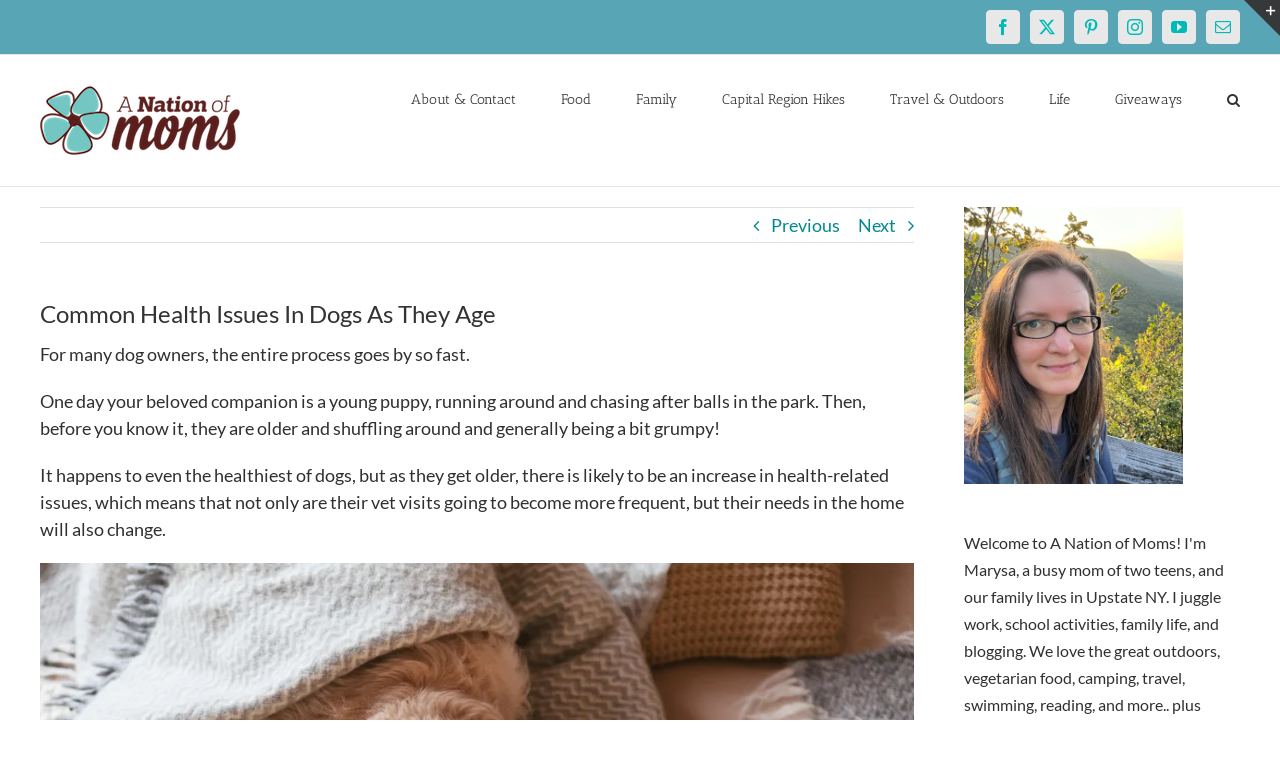

--- FILE ---
content_type: text/html; charset=utf-8
request_url: https://www.google.com/recaptcha/api2/aframe
body_size: 268
content:
<!DOCTYPE HTML><html><head><meta http-equiv="content-type" content="text/html; charset=UTF-8"></head><body><script nonce="_MW6GqU2NdLsH7TpfRc3FQ">/** Anti-fraud and anti-abuse applications only. See google.com/recaptcha */ try{var clients={'sodar':'https://pagead2.googlesyndication.com/pagead/sodar?'};window.addEventListener("message",function(a){try{if(a.source===window.parent){var b=JSON.parse(a.data);var c=clients[b['id']];if(c){var d=document.createElement('img');d.src=c+b['params']+'&rc='+(localStorage.getItem("rc::a")?sessionStorage.getItem("rc::b"):"");window.document.body.appendChild(d);sessionStorage.setItem("rc::e",parseInt(sessionStorage.getItem("rc::e")||0)+1);localStorage.setItem("rc::h",'1769111342731');}}}catch(b){}});window.parent.postMessage("_grecaptcha_ready", "*");}catch(b){}</script></body></html>